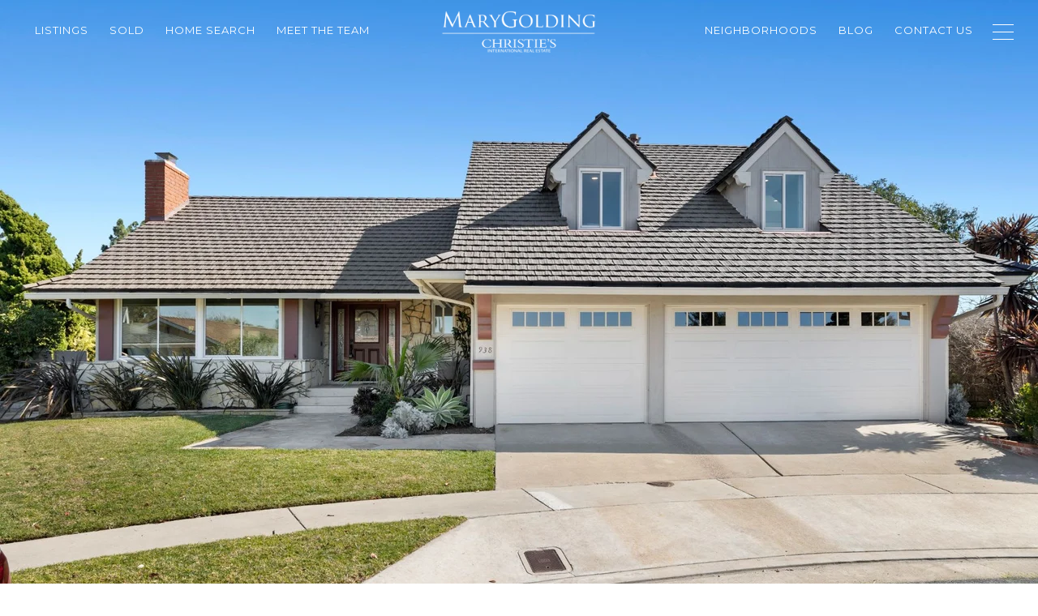

--- FILE ---
content_type: text/html
request_url: https://golding.com/modals.html
body_size: 6020
content:
    <style>
        #modal-4a8445fa-6e73-4632-9de4-ca43112eebba div.lp-h4.lp-pre-line{font-family:var(--global-secondary-font-family)!important;font-size:14px!important;}#modal-4a8445fa-6e73-4632-9de4-ca43112eebba .close{display:none;}#modal-4a8445fa-6e73-4632-9de4-ca43112eebba .modal-content{height:100%;padding:80px 70px;}@media (max-width: 768px){#modal-4a8445fa-6e73-4632-9de4-ca43112eebba .modal-content{padding:24px;}}#modal-4a8445fa-6e73-4632-9de4-ca43112eebba .modal-content .popup-modal__close{display:block;}#modal-4a8445fa-6e73-4632-9de4-ca43112eebba .popup-modal{width:100%;width:-webkit-fit-content;width:-moz-fit-content;width:fit-content;max-width:100%;margin-left:auto;margin-right:auto;position:relative;}#modal-4a8445fa-6e73-4632-9de4-ca43112eebba .popup-modal__close{position:absolute;right:5px;top:5px;z-index:10;background-color:transparent;border:none;width:40px;height:40px;cursor:pointer;opacity:0.2;display:none;color:inherit;}#modal-4a8445fa-6e73-4632-9de4-ca43112eebba .popup-modal__close:before,#modal-4a8445fa-6e73-4632-9de4-ca43112eebba .popup-modal__close:after{display:block;content:'';position:absolute;width:20px;height:2px;background-color:currentColor;left:50%;top:50%;}#modal-4a8445fa-6e73-4632-9de4-ca43112eebba .popup-modal__close:before{-webkit-transform:translate(-50%, -50%) rotate(45deg);-moz-transform:translate(-50%, -50%) rotate(45deg);-ms-transform:translate(-50%, -50%) rotate(45deg);transform:translate(-50%, -50%) rotate(45deg);}#modal-4a8445fa-6e73-4632-9de4-ca43112eebba .popup-modal__close:after{-webkit-transform:translate(-50%, -50%) rotate(-45deg);-moz-transform:translate(-50%, -50%) rotate(-45deg);-ms-transform:translate(-50%, -50%) rotate(-45deg);transform:translate(-50%, -50%) rotate(-45deg);}#modal-4a8445fa-6e73-4632-9de4-ca43112eebba .popup-modal__form{width:100%;margin-bottom:0;max-height:100%;overflow-y:auto;}#modal-4a8445fa-6e73-4632-9de4-ca43112eebba .popup-modal__form-group{margin-bottom:0;max-width:420px;margin-left:auto;margin-right:auto;}#modal-4a8445fa-6e73-4632-9de4-ca43112eebba .popup-modal__form-field{margin-bottom:16px;}#modal-4a8445fa-6e73-4632-9de4-ca43112eebba .popup-modal__form-field:last-of-type{margin-bottom:24px;}#modal-4a8445fa-6e73-4632-9de4-ca43112eebba .popup-modal__input{width:100%;background-color:#fff;}#modal-4a8445fa-6e73-4632-9de4-ca43112eebba .popup-modal__wrap{position:relative;text-align:center;width:860px;max-width:100%;padding:80px;margin:0 auto;display:-webkit-box;display:-webkit-flex;display:-ms-flexbox;display:flex;-webkit-flex-direction:column;-ms-flex-direction:column;flex-direction:column;-webkit-align-items:center;-webkit-box-align:center;-ms-flex-align:center;align-items:center;-webkit-box-pack:center;-ms-flex-pack:center;-webkit-justify-content:center;justify-content:center;background-color:#fff;height:100%;}@media (max-width: 768px){#modal-4a8445fa-6e73-4632-9de4-ca43112eebba .popup-modal__wrap{padding:24px;}}#modal-4a8445fa-6e73-4632-9de4-ca43112eebba .popup-modal .first-section{width:100%;}#modal-4a8445fa-6e73-4632-9de4-ca43112eebba .popup-modal .second-section{display:none;width:100%;}#modal-4a8445fa-6e73-4632-9de4-ca43112eebba .popup-modal .thank-you{display:none;width:100%;}#modal-4a8445fa-6e73-4632-9de4-ca43112eebba .popup-modal .success .thank-you{display:block;}#modal-4a8445fa-6e73-4632-9de4-ca43112eebba .popup-modal .success .second-section{display:none!important;}#modal-4a8445fa-6e73-4632-9de4-ca43112eebba .lp-h-pot{height:0;width:0;}#modal-4a8445fa-6e73-4632-9de4-ca43112eebba .lp-text--subtitle{margin-left:auto;margin-right:auto;}#modal-c69dddb3-08f9-47fd-a2f4-aa499c5ace13 div.lp-text--subtitle.lp-pre-line{font-family:var(--global-secondary-font-family);font-size:16px;}#modal-c69dddb3-08f9-47fd-a2f4-aa499c5ace13 div.popup-modal__form-scroll{padding-left:0!important;padding-right:0!important;}#modal-c69dddb3-08f9-47fd-a2f4-aa499c5ace13 .close{display:none;}#modal-c69dddb3-08f9-47fd-a2f4-aa499c5ace13 .modal-content{height:100%;padding:80px 70px;}@media (max-width: 768px){#modal-c69dddb3-08f9-47fd-a2f4-aa499c5ace13 .modal-content{padding:24px;}}#modal-c69dddb3-08f9-47fd-a2f4-aa499c5ace13 .modal-content .popup-modal__close{display:block;}#modal-c69dddb3-08f9-47fd-a2f4-aa499c5ace13 .popup-modal{width:-webkit-fit-content;width:-moz-fit-content;width:fit-content;max-width:100%;margin-left:auto;margin-right:auto;position:relative;}#modal-c69dddb3-08f9-47fd-a2f4-aa499c5ace13 .popup-modal.with-image{height:100%;}#modal-c69dddb3-08f9-47fd-a2f4-aa499c5ace13 .popup-modal .lp-btn{-webkit-flex-shrink:0;-ms-flex-negative:0;flex-shrink:0;}#modal-c69dddb3-08f9-47fd-a2f4-aa499c5ace13 .popup-modal .lp-text--subtitle{max-width:100%;}#modal-c69dddb3-08f9-47fd-a2f4-aa499c5ace13 .popup-modal__close{position:absolute;right:5px;top:5px;z-index:10;background-color:transparent;border:none;width:40px;height:40px;cursor:pointer;opacity:0.2;display:none;color:inherit;}#modal-c69dddb3-08f9-47fd-a2f4-aa499c5ace13 .popup-modal__close:before,#modal-c69dddb3-08f9-47fd-a2f4-aa499c5ace13 .popup-modal__close:after{display:block;content:'';position:absolute;width:20px;height:2px;background-color:currentColor;left:50%;top:50%;}#modal-c69dddb3-08f9-47fd-a2f4-aa499c5ace13 .popup-modal__close:before{-webkit-transform:translate(-50%, -50%) rotate(45deg);-moz-transform:translate(-50%, -50%) rotate(45deg);-ms-transform:translate(-50%, -50%) rotate(45deg);transform:translate(-50%, -50%) rotate(45deg);}#modal-c69dddb3-08f9-47fd-a2f4-aa499c5ace13 .popup-modal__close:after{-webkit-transform:translate(-50%, -50%) rotate(-45deg);-moz-transform:translate(-50%, -50%) rotate(-45deg);-ms-transform:translate(-50%, -50%) rotate(-45deg);transform:translate(-50%, -50%) rotate(-45deg);}#modal-c69dddb3-08f9-47fd-a2f4-aa499c5ace13 .popup-modal__container{margin-left:auto;margin-right:auto;position:relative;height:100%;}#modal-c69dddb3-08f9-47fd-a2f4-aa499c5ace13 .popup-modal__container--with-image{min-height:463px;}@media (max-width: 768px){#modal-c69dddb3-08f9-47fd-a2f4-aa499c5ace13 .popup-modal__container--with-image{-webkit-flex-direction:column;-ms-flex-direction:column;flex-direction:column;overflow-y:auto;}}#modal-c69dddb3-08f9-47fd-a2f4-aa499c5ace13 .popup-modal__container--with-image .popup-modal__scroll{-webkit-flex-direction:row;-ms-flex-direction:row;flex-direction:row;display:-webkit-box;display:-webkit-flex;display:-ms-flexbox;display:flex;height:100%;min-height:463px;}@media (max-width: 768px){#modal-c69dddb3-08f9-47fd-a2f4-aa499c5ace13 .popup-modal__container--with-image .popup-modal__scroll{-webkit-flex-direction:column;-ms-flex-direction:column;flex-direction:column;min-height:100%;height:auto;}}#modal-c69dddb3-08f9-47fd-a2f4-aa499c5ace13 .popup-modal__container--with-image .popup-modal__image{width:50%;object-fit:cover;display:block;-webkit-flex-shrink:0;-ms-flex-negative:0;flex-shrink:0;}@media (max-width: 768px){#modal-c69dddb3-08f9-47fd-a2f4-aa499c5ace13 .popup-modal__container--with-image .popup-modal__image{width:100%;height:322px;}}#modal-c69dddb3-08f9-47fd-a2f4-aa499c5ace13 .popup-modal__container--with-image .popup-modal__form-field{margin-left:0;width:100%;max-width:100%;}@media (max-width: 768px){#modal-c69dddb3-08f9-47fd-a2f4-aa499c5ace13 .popup-modal__container--with-image .popup-modal__form-field{max-width:415px;}}#modal-c69dddb3-08f9-47fd-a2f4-aa499c5ace13 .popup-modal__container--with-image .popup-modal__title-group{text-align:left;}#modal-c69dddb3-08f9-47fd-a2f4-aa499c5ace13 .popup-modal__container--with-image .popup-modal__form{width:100%;}#modal-c69dddb3-08f9-47fd-a2f4-aa499c5ace13 .popup-modal__container--with-image .popup-modal__form.success{width:100%;}#modal-c69dddb3-08f9-47fd-a2f4-aa499c5ace13 .popup-modal__container--with-image .popup-modal__form-group{width:50%;padding-left:130px;padding-right:130px;}@media (max-width: 1200px){#modal-c69dddb3-08f9-47fd-a2f4-aa499c5ace13 .popup-modal__container--with-image .popup-modal__form-group{width:100%;padding:30px 50px;}}@media (max-width: 768px){#modal-c69dddb3-08f9-47fd-a2f4-aa499c5ace13 .popup-modal__container--with-image .popup-modal__form-group{width:100%;padding:20px;}}#modal-c69dddb3-08f9-47fd-a2f4-aa499c5ace13 .popup-modal__container--with-image .popup-modal__form-scroll{display:-webkit-box;display:-webkit-flex;display:-ms-flexbox;display:flex;-webkit-box-pack:start;-ms-flex-pack:start;-webkit-justify-content:flex-start;justify-content:flex-start;-webkit-align-items:flex-start;-webkit-box-align:flex-start;-ms-flex-align:flex-start;align-items:flex-start;-webkit-flex-direction:column;-ms-flex-direction:column;flex-direction:column;margin-top:auto;margin-bottom:auto;}@media (max-width: 768px){#modal-c69dddb3-08f9-47fd-a2f4-aa499c5ace13 .popup-modal__container--with-image .popup-modal__form-scroll{width:100%;padding:20px;min-height:auto;overflow-y:unset;}}#modal-c69dddb3-08f9-47fd-a2f4-aa499c5ace13 .popup-modal__title-group{margin-left:0;margin-right:0;}#modal-c69dddb3-08f9-47fd-a2f4-aa499c5ace13 .popup-modal__scroll{max-height:100%;overflow-y:auto;}#modal-c69dddb3-08f9-47fd-a2f4-aa499c5ace13 .popup-modal__form{text-align:center;max-width:100%;width:860px;display:-webkit-box;display:-webkit-flex;display:-ms-flexbox;display:flex;-webkit-flex-direction:column;-ms-flex-direction:column;flex-direction:column;-webkit-box-pack:center;-ms-flex-pack:center;-webkit-justify-content:center;justify-content:center;position:relative;margin-bottom:0;height:100%;margin-left:auto;margin-right:auto;}#modal-c69dddb3-08f9-47fd-a2f4-aa499c5ace13 .popup-modal__form-group{padding:80px;width:100%;overflow-y:auto;display:-webkit-box;display:-webkit-flex;display:-ms-flexbox;display:flex;}@media (max-width: 768px){#modal-c69dddb3-08f9-47fd-a2f4-aa499c5ace13 .popup-modal__form-group{padding:30px;overflow-y:unset;}}#modal-c69dddb3-08f9-47fd-a2f4-aa499c5ace13 .popup-modal__form-scroll{width:100%;}#modal-c69dddb3-08f9-47fd-a2f4-aa499c5ace13 .popup-modal__form-field{max-width:415px;margin-left:auto;margin-right:auto;}#modal-c69dddb3-08f9-47fd-a2f4-aa499c5ace13 .popup-modal__input{width:100%;margin-bottom:0;}#modal-c69dddb3-08f9-47fd-a2f4-aa499c5ace13 .popup-modal .thank-you{display:none;padding:80px;width:100vw;max-width:100%;-webkit-flex-direction:column;-ms-flex-direction:column;flex-direction:column;-webkit-box-pack:center;-ms-flex-pack:center;-webkit-justify-content:center;justify-content:center;-webkit-align-items:center;-webkit-box-align:center;-ms-flex-align:center;align-items:center;}@media (max-width: 768px){#modal-c69dddb3-08f9-47fd-a2f4-aa499c5ace13 .popup-modal .thank-you{padding:30px;}}#modal-c69dddb3-08f9-47fd-a2f4-aa499c5ace13 .popup-modal .success .thank-you{display:-webkit-box;display:-webkit-flex;display:-ms-flexbox;display:flex;}#modal-c69dddb3-08f9-47fd-a2f4-aa499c5ace13 .popup-modal .success .popup-modal__form-scroll{display:none;}#modal-c69dddb3-08f9-47fd-a2f4-aa499c5ace13 .popup-modal .success .popup-modal__image{display:none;}#modal-c69dddb3-08f9-47fd-a2f4-aa499c5ace13 .popup-modal .success .popup-modal__form-group{display:none;}#modal-c69dddb3-08f9-47fd-a2f4-aa499c5ace13 .popup-modal .popup-modal__container--with-image .success .popup-modal__scroll{display:none;}#modal-c69dddb3-08f9-47fd-a2f4-aa499c5ace13 .lp-h-pot{width:1px;}
    </style>
    <script type="text/javascript">
        window.luxuryPresence._modalIncludes = {"modals":[{"modalId":"4a8445fa-6e73-4632-9de4-ca43112eebba","websiteId":"e76d6ace-4921-464b-99d5-4098d6ac6b4c","templateId":null,"elementId":"4bc7f679-3847-497c-8461-a573e44c7729","name":"CTA Sign Up Modal","displayOrder":1,"formValues":{"title":"Are you interested in buying a home?","subheader":"<p>Receive exclusive listings in your inbox.</p>","form-title":"","backgroundType":{"bgType":"SOLID","bgColor":"#ffffff","bgImage":"https://media-production.lp-cdn.com/media/12b770ed-fced-4249-a3e1-25831a6ce3cb","bgVideo":"https://luxuryp.s3.amazonaws.com/video/4ktguf3j1dfhigo4eboe9uaor.mp4","opacity":0,"fontColor":"rgba(77, 77, 77, 1)","overlayColor":"rgba(0, 0, 0, 0)","bgVideoPoster":null},"TCRBusinessName":"","secondaryButton":{"id":"388","path":"/properties/sale","show":true,"type":"LINK","email":"","phone":"","style":"button-style-1","content":"View all properties"},"success-message":"Thank you!","firstButtonStyle":"button-style-1","submitButtonStyle":"button-style-1","success-description":"","RedirectAfterFormSubmissionURL":""},"customHtmlMarkdown":null,"customCss":"div.lp-h4.lp-pre-line {\n    font-family: var(--global-secondary-font-family)!important;\n    font-size: 14px!important;\n}","sourceResource":null,"sourceVariables":{},"pageSpecific":true,"trigger":"TIMER","backgroundColor":"rgba(251, 249, 247, 0.9)","colorSettings":{},"timerDelay":5000,"lastUpdatingUserId":"9e35f3aa-8221-42c5-a2b2-19d102cb6801","lastUpdateHash":"bd6ed3d4-ffd6-58d1-9d1c-5a4cdc652e4d","createdAt":"2025-02-26T19:36:35.065Z","updatedAt":"2025-03-16T10:02:19.539Z","mediaMap":{},"created_at":"2025-02-26T19:36:35.065Z","updated_at":"2025-03-16T10:02:19.539Z","deleted_at":null,"pages":[{"modalId":"4a8445fa-6e73-4632-9de4-ca43112eebba","pageId":"6c43fb49-7039-4f24-b148-2cd0953f3869","createdAt":"2025-02-26T19:37:49.292Z"}]},{"modalId":"c69dddb3-08f9-47fd-a2f4-aa499c5ace13","websiteId":"e76d6ace-4921-464b-99d5-4098d6ac6b4c","templateId":null,"elementId":"9764c7e9-5f8d-4612-b0cd-613fa57f86bf","name":"Email Sign Up Modal with Image","displayOrder":0,"formValues":{"image":{"id":"af3bb017-e8bf-425d-b43c-182dc5b7ce87","alt":null,"bytes":1823604,"width":1024,"format":"png","height":1024,"pngUrl":"","shared":true,"curated":false,"duration":null,"largeUrl":"https://media-production.lp-cdn.com/cdn-cgi/image/format=auto,quality=85/https://media-production.lp-cdn.com/media/c361a74a-5c04-4e4d-8ab2-6b431a3610fe","smallUrl":"https://media-production.lp-cdn.com/cdn-cgi/image/format=auto,quality=85,fit=scale-down,width=960/https://media-production.lp-cdn.com/media/c361a74a-5c04-4e4d-8ab2-6b431a3610fe","authorUrl":null,"createdAt":"2025-02-26T19:33:05.801Z","mediumUrl":"https://media-production.lp-cdn.com/cdn-cgi/image/format=auto,quality=85/https://media-production.lp-cdn.com/media/c361a74a-5c04-4e4d-8ab2-6b431a3610fe","sourceUrl":null,"updatedAt":"2025-02-26T19:33:05.801Z","xLargeUrl":"https://media-production.lp-cdn.com/cdn-cgi/image/format=auto,quality=85/https://media-production.lp-cdn.com/media/c361a74a-5c04-4e4d-8ab2-6b431a3610fe","__typename":"Media","altTagText":null,"authorName":null,"sourceName":"r2","xxLargeUrl":"https://media-production.lp-cdn.com/cdn-cgi/image/format=auto,quality=85/https://media-production.lp-cdn.com/media/c361a74a-5c04-4e4d-8ab2-6b431a3610fe","description":null,"displayName":"popup","originalUrl":"https://media-production.lp-cdn.com/cdn-cgi/image/format=auto,quality=85/https://media-production.lp-cdn.com/media/c361a74a-5c04-4e4d-8ab2-6b431a3610fe","resourceType":"image","thumbnailUrl":"https://media-production.lp-cdn.com/cdn-cgi/image/format=auto,quality=85,fit=scale-down,width=320/https://media-production.lp-cdn.com/media/c361a74a-5c04-4e4d-8ab2-6b431a3610fe","originalFileName":"Popup","cloudinaryPublicId":"c361a74a-5c04-4e4d-8ab2-6b431a3610fe"},"title":"Tailored Listings for You","subheader":"<p>Say goodbye to endless searching. Get listings tailored to your dream home criteria sent directly to your inbox!</p>","buttonText":"Submit","buttonStyle":"button-style-1","backgroundType":{"bgType":"SOLID","bgColor":"#ffffff","bgImage":"https://media-production.lp-cdn.com/media/705ea5f8-9845-4c08-a8ad-31949ffdfdac","bgVideo":"https://luxuryp.s3.amazonaws.com/video/4ktguf3j1dfhigo4eboe9uaor.mp4","opacity":0,"fontColor":"rgba(77, 77, 77, 1)","overlayColor":"rgba(0, 0, 0, 0)","bgVideoPoster":null},"TCRBusinessName":"","secondaryButton":{"id":"309","path":"/home-search/listings","show":true,"type":"LINK","email":"","phone":"","style":"button-style-1","content":"View all properties"},"success-message":"Thank You!","success-description":"Stay tuned for tailored listings.","RedirectAfterFormSubmissionURL":""},"customHtmlMarkdown":null,"customCss":"div.lp-text--subtitle.lp-pre-line {\r\n    font-family: var(--global-secondary-font-family);\r\n    font-size: 16px;\r\n}\r\n\r\ndiv.popup-modal__form-scroll {\r\n    padding-left: 0!important;\r\n    padding-right: 0!important;\r\n}","sourceResource":null,"sourceVariables":{},"pageSpecific":false,"trigger":"EXIT","backgroundColor":"rgba(251, 249, 247, 0.9)","colorSettings":{},"timerDelay":0,"lastUpdatingUserId":"8611a923-9a33-4eae-aecf-d1fb510d8fa1","lastUpdateHash":"c42f9e37-2f93-518e-95cd-a03f8feba03c","createdAt":"2025-02-26T19:31:52.154Z","updatedAt":"2025-02-26T19:36:23.012Z","mediaMap":{},"created_at":"2025-02-26T19:31:52.154Z","updated_at":"2025-02-26T19:36:23.012Z","deleted_at":null,"pages":[]}]};

        const {loadJs, loadCss, jsLibsMap} = window.luxuryPresence.libs;

        const enabledLibsMap = {
            enableParollerJs: 'paroller',
            enableIonRangeSlider: 'ionRangeSlider',
            enableSplide: 'splide',
            enableWowJs: 'wow',
            enableJquery: 'jquery',
            enableSlickJs: 'slick',
        };
        const requiredLibs = [];
                requiredLibs.push(enabledLibsMap['enableWowJs']);
                requiredLibs.push(enabledLibsMap['enableSlickJs']);
                requiredLibs.push(enabledLibsMap['enableParollerJs']);
                requiredLibs.push(enabledLibsMap['enableIonRangeSlider']);
                requiredLibs.push(enabledLibsMap['enableJquery']);
                requiredLibs.push(enabledLibsMap['enableSplide']);

        const loadScriptAsync = (url) => {
            return new Promise((resolve, reject) => {
                loadJs(url, resolve);
            });
        };

        const loadDependencies = async (libs) => {
            for (const lib of libs) {
                const libConfig = jsLibsMap[lib];
                if (libConfig && !libConfig.isLoaded) {

                    if (libConfig.requires) {
                        await loadDependencies(libConfig.requires);
                    }

                    await loadScriptAsync(libConfig.jsSrc);
                    if (libConfig.cssSrc) {
                        loadCss(libConfig.cssSrc);
                    }

                    libConfig.isLoaded = true;
                }
            }
        };


        const initializeModalScripts = () => {
                try {
(function init(sectionDomId) {
  const section = $(`#${sectionDomId}`);
  const nextButton = section.find('.js-next-btn');
  const formGroup = section.find('.js-form-group');
  const firstSection = section.find('.js-first-section');
  const submitButton = section.find('.js-submit-btn');
  nextButton.click(event => {
    firstSection.css({
      "display": "none"
    });
    formGroup.css({
      "display": "block"
    });
  });
  section.find('.popup-modal').on('click', function (e) {
    e.stopPropagation();
    return;
  });
  section.on('click', function () {
    window.lpUI.hideModal(sectionDomId);
  });
  $('#' + sectionDomId).on('lpui-show', function () {
    window.lpUI.requestScrollLock(sectionDomId);
  });
  function setHttp(link) {
    if (link.search(/^http[s]?\:\/\/|\//) == -1) {
      link = 'http://' + link;
    }
    return link;
  }
  $("#" + sectionDomId + " form").on("reset", function () {
    const redirectLink = $('#' + sectionDomId + ' .redirect-link');
    if (redirectLink.length) {
      const rawHref = redirectLink.attr('href');
      redirectLink.attr('href', setHttp(rawHref));
      redirectLink[0].click();
    }
  });
})('modal-4a8445fa-6e73-4632-9de4-ca43112eebba', 'undefined');
} catch(e) {
console.log(e);
}
                try {
(function init(sectionDomId) {
  var section = $('#' + sectionDomId);
  section.find('.popup-modal').on('click', function (e) {
    e.stopPropagation();
    return;
  });
  section.on('click', function () {
    window.lpUI.hideModal(sectionDomId);
  });
  $('#' + sectionDomId).on('lpui-show', function () {
    window.lpUI.requestScrollLock(sectionDomId);
  });
  const form = $("#" + sectionDomId).find("form");
  const redirectLink = $('#' + sectionDomId + ' .redirect-link');
  form.on("reset", function () {
    redirectPage(redirectLink);
  });
  function redirectPage(link) {
    if (link.length) {
      const rawHref = link.attr('href');
      link.attr('href', setHttp(rawHref));
      link[0].click();
    }
  }
  function setHttp(link) {
    if (link.search(/^http[s]?\:\/\/|\//) == -1) {
      link = 'http://' + link;
    }
    return link;
  }
})('modal-c69dddb3-08f9-47fd-a2f4-aa499c5ace13', 'undefined');
} catch(e) {
console.log(e);
}
        };

        // Dynamically load all required libraries and execute modal scripts
        (async () => {
            try {
                await loadDependencies(requiredLibs);
                initializeModalScripts();
            } catch (error) {
                console.error("Error loading libraries: ", error);
            }
        })();
    </script>
        <div id="modal-4a8445fa-6e73-4632-9de4-ca43112eebba" class="modal "
            data-el-id="4bc7f679-3847-497c-8461-a573e44c7729"
            style="background-color: rgba(251, 249, 247, 0.9);"
            >
            <div class="modal-content">
                
        <div class="popup-modal redesign">
          <button class="popup-modal__close close"></button>
            <div class="solid-subsection popup-modal__wrap" style="color: rgba(77, 77, 77, 1); background-color: #ffffff;">
                  
                  <form class="popup-modal__form" data-type="contact-form">
                    
                    <div class="first-section js-first-section">
                
                      <div class="lp-title-group">
                        <h2 class="lp-h2">Are you interested in buying a home?</h2>
                        <div class="lp-h4 lp-text--subtitle lp-pre-line"><p>Receive exclusive listings in your inbox.</p></div>
                      </div>
                  
                      <button type="button" class="lp-btn lp-btn--dark lp-btn--outline lp-btn--mob-full-width js-next-btn button-style-1">Next</button>
                    </div>
                    
                    <div class="second-section js-form-group">
                      
                      <div action="" class="popup-modal__form-group" >
                        <div class="popup-modal__form-field">
                          <input class="lp-input lp-input--dark popup-modal__input" type="text" placeholder="Full Name" id="mp-name" name="name" required>
                        </div>
                      
                        <input id="mp-middleName" name="middleName" value="" autocomplete="off" tabindex="-1" class="lp-h-pot">
                    
                        <div class="popup-modal__form-field">
                          <input  class="lp-input lp-input--dark popup-modal__input"  
                            id="mp-email" name="email" type="email" placeholder="Email" 
                            required pattern="[a-zA-Z0-9.!#$%&amp;’*+/=?^_`{|}~-]+@[a-zA-Z0-9-]+(?:\.[a-zA-Z0-9-]+)+">
                            
                        </div>
                      
                        <div class="popup-modal__form-field">
                          <input  class="lp-input lp-input--dark popup-modal__input"  type="tel" 
                            placeholder="Phone" id="mp-phone" name="phone" required>
                            
                          <input type="hidden" name="source" value="CONTACT_INQUIRY"> 
                        </div>
                
                        <div class="lp-disclaimer">  <label style='display: none;' for='-termsAccepted'>Opt In/Disclaimer Consent:</label>
                  <label class='lp-tcr-content'>
                    <span class='lp-tcr-checkbox'>
                      <input
                        type='checkbox'
                        id='-termsAccepted'
                        name='termsAccepted'
                        oninvalid="this.setCustomValidity('Please accept the terms and conditions')"
                        oninput="this.setCustomValidity('')"
                        required
                      /></span>
                    <span class='lp-tcr-message'>
                      
                        I agree to be contacted by
                        Golding Realty Inc.
                        via call, email, and text for real estate services. To opt out, you can reply 'stop' at any time or reply 'help' for assistance. 
                        You can also click the unsubscribe link in the emails. Message and data rates may apply. Message frequency may vary.
                        <a href='/terms-and-conditions' target='_blank'>Privacy Policy</a>.
                    </span>
                  </label>
                </div>
                        
                        <button class="lp-btn lp-btn--dark lp-btn--outline lp-btn--mob-full-width js-submit-btn button-style-1" type="submit">Submit</button>
                        
                      </div>
                    </div>
                
                    <div class="thank-you">
                      
                      <div class="lp-title-group">
                        <h2 class="lp-h2">Thank you!</h2>
                        
                      </div>
                      
                
                              <a
                                  href="/properties/sale"
                                  
                                  class="lp-btn lp-btn--dark lp-btn--outline lp-btn--mob-full-width  button-style-1"
                                  
                                  
                                  
                                  
                                  
                                  >
                                          View all properties
                                  </a>
                    </div>
                    
                  </form>
                  
                
            </div>
        </div>
            </div>
            <button class="close lp-close" type="button" aria-label="close modal">
                <span class="lp-close-icon" aria-hidden="true"></span>
            </button>
        </div>        <div id="modal-c69dddb3-08f9-47fd-a2f4-aa499c5ace13" class="modal "
            data-el-id="9764c7e9-5f8d-4612-b0cd-613fa57f86bf"
            style="background-color: rgba(251, 249, 247, 0.9);"
            >
            <div class="modal-content">
                <div class="popup-modal with-image redesign">
        
          <div class="popup-modal__container popup-modal__container--with-image">
        
        
            <form class="popup-modal__form " data-type="contact-form" style="background: #ffffff; color: rgba(77, 77, 77, 1)">
              <button type="button" class="popup-modal__close close"></button>
              <div class="popup-modal__scroll">
                <img src="https://media-production.lp-cdn.com/cdn-cgi/image/format=auto,quality=85/https://media-production.lp-cdn.com/media/c361a74a-5c04-4e4d-8ab2-6b431a3610fe" srcset="https://media-production.lp-cdn.com/cdn-cgi/image/format=auto,quality=85,fit=scale-down,width=320/https://media-production.lp-cdn.com/media/c361a74a-5c04-4e4d-8ab2-6b431a3610fe 320w, https://media-production.lp-cdn.com/cdn-cgi/image/format=auto,quality=85,fit=scale-down,width=960/https://media-production.lp-cdn.com/media/c361a74a-5c04-4e4d-8ab2-6b431a3610fe 960w, https://media-production.lp-cdn.com/cdn-cgi/image/format=auto,quality=85/https://media-production.lp-cdn.com/media/c361a74a-5c04-4e4d-8ab2-6b431a3610fe 1024w" alt="image" sizes="(max-width: 768px) 100vw, 50vw" class="popup-modal__image portrait">
                <div class="popup-modal__form-group">
                  
                    <div class="popup-modal__form-scroll">
        
                    <div class="lp-title-group popup-modal__title-group">
                      <h2 class="lp-h2">Tailored Listings for You</h2>
                      <div class="lp-h4 lp-text--subtitle lp-pre-line"><p>Say goodbye to endless searching. Get listings tailored to your dream home criteria sent directly to your inbox!</p></div>
                    </div>
        
                    <div class="popup-modal__form-field">
                      <input id="mp-email" name="email" type="email" class="lp-input popup-modal__input" placeholder="Email" required pattern="[a-zA-Z0-9.!#$%&amp;’*+/=?^_`{|}~-]+@[a-zA-Z0-9-]+(?:\.[a-zA-Z0-9-]+)+">
                      <input type="hidden" name="source" value="NEWSLETTER_SIGNUP">
                      <input id="mp-middleName" name="middleName" value="" autocomplete="off" tabindex="-1" class="lp-h-pot">
                    </div>
                    <div class="lp-disclaimer">  <label style='display: none;' for='-termsAccepted'>Opt In/Disclaimer Consent:</label>
          <label class='lp-tcr-content'>
            <span class='lp-tcr-checkbox'>
              <input
                type='checkbox'
                id='-termsAccepted'
                name='termsAccepted'
                oninvalid="this.setCustomValidity('Please accept the terms and conditions')"
                oninput="this.setCustomValidity('')"
                required
              /></span>
            <span class='lp-tcr-message'>
              
                I agree to be contacted by
                Golding Realty Inc.
                via call, email, and text for real estate services. To opt out, you can reply 'stop' at any time or reply 'help' for assistance. 
                You can also click the unsubscribe link in the emails. Message and data rates may apply. Message frequency may vary.
                <a href='/terms-and-conditions' target='_blank'>Privacy Policy</a>.
            </span>
          </label>
        </div>
                    <button class="lp-btn lp-btn--dark lp-btn--outline lp-btn--mob-full-width button-style-1" type="submit">Submit</button>
                  </div>
        
                </div>
              </div>
        
              <div class="thank-you wide">
                <div class="lp-title-group">
                  <h2 class="lp-h2">Thank You!</h2>
                  <p class="lp-pre-line lp-h4">Stay tuned for tailored listings.</p>
                </div>
                        <a
                            href="/home-search/listings"
                            
                            class="lp-btn lp-btn--dark lp-btn--outline lp-btn--mob-full-width button-style-1"
                            
                            
                            
                            
                            
                            >
                                    View all properties
                            </a>
              </div>
            </form>
            
          </div>
        </div>
            </div>
            <button class="close lp-close" type="button" aria-label="close modal">
                <span class="lp-close-icon" aria-hidden="true"></span>
            </button>
        </div><script>(function(){function c(){var b=a.contentDocument||a.contentWindow.document;if(b){var d=b.createElement('script');d.innerHTML="window.__CF$cv$params={r:'9bbddb316a3ecc36',t:'MTc2ODA2NTc0My4wMDAwMDA='};var a=document.createElement('script');a.nonce='';a.src='/cdn-cgi/challenge-platform/scripts/jsd/main.js';document.getElementsByTagName('head')[0].appendChild(a);";b.getElementsByTagName('head')[0].appendChild(d)}}if(document.body){var a=document.createElement('iframe');a.height=1;a.width=1;a.style.position='absolute';a.style.top=0;a.style.left=0;a.style.border='none';a.style.visibility='hidden';document.body.appendChild(a);if('loading'!==document.readyState)c();else if(window.addEventListener)document.addEventListener('DOMContentLoaded',c);else{var e=document.onreadystatechange||function(){};document.onreadystatechange=function(b){e(b);'loading'!==document.readyState&&(document.onreadystatechange=e,c())}}}})();</script>

--- FILE ---
content_type: application/javascript; charset=UTF-8
request_url: https://golding.com/cdn-cgi/challenge-platform/h/g/scripts/jsd/fc21b7e0d793/main.js?
body_size: 4608
content:
window._cf_chl_opt={oPNF3:'g'};~function(Y5,V,y,i,P,b,k,L,T){Y5=C,function(R,Z,YI,Y4,g,N){for(YI={R:203,Z:190,g:180,N:152,x:234,h:148,n:226,A:143},Y4=C,g=R();!![];)try{if(N=-parseInt(Y4(YI.R))/1+-parseInt(Y4(YI.Z))/2+parseInt(Y4(YI.g))/3+parseInt(Y4(YI.N))/4+parseInt(Y4(YI.x))/5*(parseInt(Y4(YI.h))/6)+-parseInt(Y4(YI.n))/7+parseInt(Y4(YI.A))/8,Z===N)break;else g.push(g.shift())}catch(x){g.push(g.shift())}}(Y,895412),V=this||self,y=V[Y5(154)],i=function(Ya,YF,Yp,YT,YL,Y6,Z,g,N){return Ya={R:181,Z:149},YF={R:137,Z:229,g:137,N:127,x:137,h:151,n:151,A:137},Yp={R:195},YT={R:175},YL={R:195,Z:151,g:193,N:230,x:132,h:193,n:230,A:193,H:175,o:229,f:175,O:229,X:137,Q:137,G:193,J:230,c:132,j:229,E:175,e:229,s:137,W:127},Y6=Y5,Z=String[Y6(Ya.R)],g={'h':function(x,YD){return YD={R:225,Z:151},x==null?'':g.g(x,6,function(h,Y7){return Y7=C,Y7(YD.R)[Y7(YD.Z)](h)})},'g':function(x,A,H,Y8,o,O,X,Q,G,J,j,E,s,W,Y0,Y1,Y2,Y3){if(Y8=Y6,null==x)return'';for(O={},X={},Q='',G=2,J=3,j=2,E=[],s=0,W=0,Y0=0;Y0<x[Y8(YL.R)];Y0+=1)if(Y1=x[Y8(YL.Z)](Y0),Object[Y8(YL.g)][Y8(YL.N)][Y8(YL.x)](O,Y1)||(O[Y1]=J++,X[Y1]=!0),Y2=Q+Y1,Object[Y8(YL.h)][Y8(YL.n)][Y8(YL.x)](O,Y2))Q=Y2;else{if(Object[Y8(YL.A)][Y8(YL.n)][Y8(YL.x)](X,Q)){if(256>Q[Y8(YL.H)](0)){for(o=0;o<j;s<<=1,W==A-1?(W=0,E[Y8(YL.o)](H(s)),s=0):W++,o++);for(Y3=Q[Y8(YL.f)](0),o=0;8>o;s=s<<1|1&Y3,A-1==W?(W=0,E[Y8(YL.O)](H(s)),s=0):W++,Y3>>=1,o++);}else{for(Y3=1,o=0;o<j;s=Y3|s<<1,A-1==W?(W=0,E[Y8(YL.o)](H(s)),s=0):W++,Y3=0,o++);for(Y3=Q[Y8(YL.f)](0),o=0;16>o;s=1&Y3|s<<1,W==A-1?(W=0,E[Y8(YL.o)](H(s)),s=0):W++,Y3>>=1,o++);}G--,G==0&&(G=Math[Y8(YL.X)](2,j),j++),delete X[Q]}else for(Y3=O[Q],o=0;o<j;s=1.85&Y3|s<<1,W==A-1?(W=0,E[Y8(YL.O)](H(s)),s=0):W++,Y3>>=1,o++);Q=(G--,G==0&&(G=Math[Y8(YL.Q)](2,j),j++),O[Y2]=J++,String(Y1))}if(Q!==''){if(Object[Y8(YL.G)][Y8(YL.J)][Y8(YL.c)](X,Q)){if(256>Q[Y8(YL.H)](0)){for(o=0;o<j;s<<=1,A-1==W?(W=0,E[Y8(YL.o)](H(s)),s=0):W++,o++);for(Y3=Q[Y8(YL.H)](0),o=0;8>o;s=s<<1.03|1.17&Y3,A-1==W?(W=0,E[Y8(YL.O)](H(s)),s=0):W++,Y3>>=1,o++);}else{for(Y3=1,o=0;o<j;s=Y3|s<<1.61,W==A-1?(W=0,E[Y8(YL.j)](H(s)),s=0):W++,Y3=0,o++);for(Y3=Q[Y8(YL.E)](0),o=0;16>o;s=Y3&1.03|s<<1.02,A-1==W?(W=0,E[Y8(YL.e)](H(s)),s=0):W++,Y3>>=1,o++);}G--,0==G&&(G=Math[Y8(YL.s)](2,j),j++),delete X[Q]}else for(Y3=O[Q],o=0;o<j;s=1.61&Y3|s<<1,W==A-1?(W=0,E[Y8(YL.e)](H(s)),s=0):W++,Y3>>=1,o++);G--,G==0&&j++}for(Y3=2,o=0;o<j;s=1&Y3|s<<1.61,A-1==W?(W=0,E[Y8(YL.o)](H(s)),s=0):W++,Y3>>=1,o++);for(;;)if(s<<=1,A-1==W){E[Y8(YL.o)](H(s));break}else W++;return E[Y8(YL.W)]('')},'j':function(x,Y9){return Y9=Y6,null==x?'':''==x?null:g.i(x[Y9(Yp.R)],32768,function(h,YY){return YY=Y9,x[YY(YT.R)](h)})},'i':function(x,A,H,YC,o,O,X,Q,G,J,j,E,s,W,Y0,Y1,Y3,Y2){for(YC=Y6,o=[],O=4,X=4,Q=3,G=[],E=H(0),s=A,W=1,J=0;3>J;o[J]=J,J+=1);for(Y0=0,Y1=Math[YC(YF.R)](2,2),j=1;Y1!=j;Y2=s&E,s>>=1,s==0&&(s=A,E=H(W++)),Y0|=(0<Y2?1:0)*j,j<<=1);switch(Y0){case 0:for(Y0=0,Y1=Math[YC(YF.R)](2,8),j=1;Y1!=j;Y2=s&E,s>>=1,0==s&&(s=A,E=H(W++)),Y0|=(0<Y2?1:0)*j,j<<=1);Y3=Z(Y0);break;case 1:for(Y0=0,Y1=Math[YC(YF.R)](2,16),j=1;j!=Y1;Y2=s&E,s>>=1,0==s&&(s=A,E=H(W++)),Y0|=j*(0<Y2?1:0),j<<=1);Y3=Z(Y0);break;case 2:return''}for(J=o[3]=Y3,G[YC(YF.Z)](Y3);;){if(W>x)return'';for(Y0=0,Y1=Math[YC(YF.g)](2,Q),j=1;j!=Y1;Y2=E&s,s>>=1,0==s&&(s=A,E=H(W++)),Y0|=(0<Y2?1:0)*j,j<<=1);switch(Y3=Y0){case 0:for(Y0=0,Y1=Math[YC(YF.R)](2,8),j=1;j!=Y1;Y2=E&s,s>>=1,0==s&&(s=A,E=H(W++)),Y0|=j*(0<Y2?1:0),j<<=1);o[X++]=Z(Y0),Y3=X-1,O--;break;case 1:for(Y0=0,Y1=Math[YC(YF.g)](2,16),j=1;Y1!=j;Y2=E&s,s>>=1,0==s&&(s=A,E=H(W++)),Y0|=(0<Y2?1:0)*j,j<<=1);o[X++]=Z(Y0),Y3=X-1,O--;break;case 2:return G[YC(YF.N)]('')}if(O==0&&(O=Math[YC(YF.x)](2,Q),Q++),o[Y3])Y3=o[Y3];else if(Y3===X)Y3=J+J[YC(YF.h)](0);else return null;G[YC(YF.Z)](Y3),o[X++]=J+Y3[YC(YF.n)](0),O--,J=Y3,O==0&&(O=Math[YC(YF.A)](2,Q),Q++)}}},N={},N[Y6(Ya.Z)]=g.h,N}(),P=l(),b={},b[Y5(147)]='o',b[Y5(155)]='s',b[Y5(198)]='u',b[Y5(166)]='z',b[Y5(178)]='n',b[Y5(174)]='I',b[Y5(239)]='b',k=b,V[Y5(128)]=function(R,Z,g,N,YE,Yj,Yc,Yl,h,A,H,o,O,X){if(YE={R:183,Z:184,g:140,N:183,x:235,h:171,n:141,A:194,H:204,o:195,f:133,O:179},Yj={R:167,Z:195,g:135},Yc={R:193,Z:230,g:132,N:229},Yl=Y5,null===Z||void 0===Z)return N;for(h=m(Z),R[Yl(YE.R)][Yl(YE.Z)]&&(h=h[Yl(YE.g)](R[Yl(YE.N)][Yl(YE.Z)](Z))),h=R[Yl(YE.x)][Yl(YE.h)]&&R[Yl(YE.n)]?R[Yl(YE.x)][Yl(YE.h)](new R[(Yl(YE.n))](h)):function(Q,Yt,G){for(Yt=Yl,Q[Yt(Yj.R)](),G=0;G<Q[Yt(Yj.Z)];Q[G+1]===Q[G]?Q[Yt(Yj.g)](G+1,1):G+=1);return Q}(h),A='nAsAaAb'.split('A'),A=A[Yl(YE.A)][Yl(YE.H)](A),H=0;H<h[Yl(YE.o)];o=h[H],O=D(R,Z,o),A(O)?(X=O==='s'&&!R[Yl(YE.f)](Z[o]),Yl(YE.O)===g+o?x(g+o,O):X||x(g+o,Z[o])):x(g+o,O),H++);return N;function x(Q,G,YK){YK=C,Object[YK(Yc.R)][YK(Yc.Z)][YK(Yc.g)](N,G)||(N[G]=[]),N[G][YK(Yc.N)](Q)}},L=Y5(240)[Y5(158)](';'),T=L[Y5(194)][Y5(204)](L),V[Y5(186)]=function(R,Z,Ys,YP,g,N,x,h){for(Ys={R:227,Z:195,g:195,N:163,x:229,h:220},YP=Y5,g=Object[YP(Ys.R)](Z),N=0;N<g[YP(Ys.Z)];N++)if(x=g[N],'f'===x&&(x='N'),R[x]){for(h=0;h<Z[g[N]][YP(Ys.g)];-1===R[x][YP(Ys.N)](Z[g[N]][h])&&(T(Z[g[N]][h])||R[x][YP(Ys.x)]('o.'+Z[g[N]][h])),h++);}else R[x]=Z[g[N]][YP(Ys.h)](function(n){return'o.'+n})},a();function z(R,YB,YR){return YB={R:215},YR=Y5,Math[YR(YB.R)]()<R}function a(C3,C2,C0,YM,R,Z,g,N,x){if(C3={R:210,Z:218,g:233,N:169,x:124,h:124,n:236,A:187},C2={R:233,Z:169,g:187},C0={R:130},YM=Y5,R=V[YM(C3.R)],!R)return;if(!v())return;(Z=![],g=R[YM(C3.Z)]===!![],N=function(Yw,h){if(Yw=YM,!Z){if(Z=!![],!v())return;h=F(),K(h.r,function(n){B(R,n)}),h.e&&M(Yw(C0.R),h.e)}},y[YM(C3.g)]!==YM(C3.N))?N():V[YM(C3.x)]?y[YM(C3.h)](YM(C3.n),N):(x=y[YM(C3.A)]||function(){},y[YM(C3.A)]=function(Yb){Yb=YM,x(),y[Yb(C2.R)]!==Yb(C2.Z)&&(y[Yb(C2.g)]=x,N())})}function m(R,YJ,Yv,Z){for(YJ={R:140,Z:227,g:156},Yv=Y5,Z=[];null!==R;Z=Z[Yv(YJ.R)](Object[Yv(YJ.Z)](R)),R=Object[Yv(YJ.g)](R));return Z}function D(R,Z,g,YG,YU,N,x){YU=(YG={R:147,Z:219,g:214,N:214,x:235,h:217,n:219},Y5);try{N=Z[g]}catch(h){return'i'}if(null==N)return void 0===N?'u':'x';if(YU(YG.R)==typeof N)try{if(YU(YG.Z)==typeof N[YU(YG.g)])return N[YU(YG.N)](function(){}),'p'}catch(n){}return R[YU(YG.x)][YU(YG.h)](N)?'a':N===R[YU(YG.x)]?'C':N===!0?'T':N===!1?'F':(x=typeof N,YU(YG.n)==x?I(R,N)?'N':'f':k[x]||'?')}function C(R,Z,u,g){return R=R-124,u=Y(),g=u[R],g}function I(R,Z,YX,Yz){return YX={R:200,Z:193,g:213,N:132,x:163,h:157},Yz=Y5,Z instanceof R[Yz(YX.R)]&&0<R[Yz(YX.R)][Yz(YX.Z)][Yz(YX.g)][Yz(YX.N)](Z)[Yz(YX.x)](Yz(YX.h))}function K(R,Z,YH,YA,Yn,Yh,Yg,g,N,x){YH={R:210,Z:201,g:168,N:170,x:191,h:199,n:145,A:168,H:164,o:176,f:218,O:131,X:138,Q:177,G:232,J:136,c:189,j:136,E:189,e:241,s:149,W:126},YA={R:221},Yn={R:212,Z:144,g:188},Yh={R:131},Yg=Y5,g=V[Yg(YH.R)],console[Yg(YH.Z)](V[Yg(YH.g)]),N=new V[(Yg(YH.N))](),N[Yg(YH.x)](Yg(YH.h),Yg(YH.n)+V[Yg(YH.A)][Yg(YH.H)]+Yg(YH.o)+g.r),g[Yg(YH.f)]&&(N[Yg(YH.O)]=5e3,N[Yg(YH.X)]=function(YS){YS=Yg,Z(YS(Yh.R))}),N[Yg(YH.Q)]=function(YV){YV=Yg,N[YV(Yn.R)]>=200&&N[YV(Yn.R)]<300?Z(YV(Yn.Z)):Z(YV(Yn.g)+N[YV(Yn.R)])},N[Yg(YH.G)]=function(Yy){Yy=Yg,Z(Yy(YA.R))},x={'t':U(),'lhr':y[Yg(YH.J)]&&y[Yg(YH.J)][Yg(YH.c)]?y[Yg(YH.j)][Yg(YH.E)]:'','api':g[Yg(YH.f)]?!![]:![],'payload':R},N[Yg(YH.e)](i[Yg(YH.s)](JSON[Yg(YH.W)](x)))}function M(N,x,YO,Yq,h,n,A,H,o,f,O,X){if(YO={R:173,Z:196,g:210,N:145,x:168,h:164,n:208,A:224,H:170,o:191,f:199,O:131,X:138,Q:125,G:168,J:125,c:216,j:168,E:207,e:168,s:139,W:168,d:223,Y0:192,Y1:238,Y2:142,Y3:150,YX:205,YQ:241,YG:149},Yq=Y5,!z(0))return![];n=(h={},h[Yq(YO.R)]=N,h[Yq(YO.Z)]=x,h);try{A=V[Yq(YO.g)],H=Yq(YO.N)+V[Yq(YO.x)][Yq(YO.h)]+Yq(YO.n)+A.r+Yq(YO.A),o=new V[(Yq(YO.H))](),o[Yq(YO.o)](Yq(YO.f),H),o[Yq(YO.O)]=2500,o[Yq(YO.X)]=function(){},f={},f[Yq(YO.Q)]=V[Yq(YO.G)][Yq(YO.J)],f[Yq(YO.c)]=V[Yq(YO.j)][Yq(YO.c)],f[Yq(YO.E)]=V[Yq(YO.e)][Yq(YO.E)],f[Yq(YO.s)]=V[Yq(YO.W)][Yq(YO.d)],f[Yq(YO.Y0)]=P,O=f,X={},X[Yq(YO.Y1)]=n,X[Yq(YO.Y2)]=O,X[Yq(YO.Y3)]=Yq(YO.YX),o[Yq(YO.YQ)](i[Yq(YO.YG)](X))}catch(Q){}}function U(YN,YZ,R){return YN={R:210,Z:165},YZ=Y5,R=V[YZ(YN.R)],Math[YZ(YN.Z)](+atob(R.t))}function l(Yo,Yi){return Yo={R:231,Z:231},Yi=Y5,crypto&&crypto[Yi(Yo.R)]?crypto[Yi(Yo.Z)]():''}function B(g,N,C4,Yk,x,h){if(C4={R:218,Z:144,g:150,N:160,x:206,h:197,n:144,A:228,H:209,o:197,f:185,O:162},Yk=Y5,!g[Yk(C4.R)])return;N===Yk(C4.Z)?(x={},x[Yk(C4.g)]=Yk(C4.N),x[Yk(C4.x)]=g.r,x[Yk(C4.h)]=Yk(C4.n),V[Yk(C4.A)][Yk(C4.H)](x,'*')):(h={},h[Yk(C4.g)]=Yk(C4.N),h[Yk(C4.x)]=g.r,h[Yk(C4.o)]=Yk(C4.f),h[Yk(C4.O)]=N,V[Yk(C4.A)][Yk(C4.H)](h,'*'))}function Y(C5){return C5='floor,symbol,sort,_cf_chl_opt,loading,XMLHttpRequest,from,appendChild,jCNy9,bigint,charCodeAt,/jsd/oneshot/fc21b7e0d793/0.6663170454519558:1768065154:NAjrVt9CMCB9MH4yODfB6fO7Z6ffR2QFVkz3Zx2NF8k/,onload,number,d.cookie,1001064dCQXKS,fromCharCode,removeChild,Object,getOwnPropertyNames,error,oxFY5,onreadystatechange,http-code:,href,3313608ewOumY,open,ntYsJ1,prototype,includes,length,GsWUx0,event,undefined,POST,Function,log,tabIndex,295732loZaAA,bind,jsd,sid,HnhLR9,/b/ov1/0.6663170454519558:1768065154:NAjrVt9CMCB9MH4yODfB6fO7Z6ffR2QFVkz3Zx2NF8k/,postMessage,__CF$cv$params,navigator,status,toString,catch,random,syUs3,isArray,api,function,map,xhr-error,now,riYFq1,/invisible/jsd,63o5E9AxlP2yzWZbIT1$GV8uULqNOm0htiKenJ-w4FvMgpB+dk7SQXfYacDjCrHsR,6414226vHouwi,keys,parent,push,hasOwnProperty,randomUUID,onerror,readyState,5LBZiov,Array,DOMContentLoaded,contentDocument,errorInfoObject,boolean,_cf_chl_opt;NaZoI3;Bshk0;IzgW1;qzjKa3;GBApq0;giyU9;KutOj0;QgiX4;Khftj4;Lfpaq4;zBhRN3;JSmY9;Ntxi4;oxFY5;TDAZ2;ldLC0,send,iframe,addEventListener,KljLg4,stringify,join,Ntxi4,clientInformation,error on cf_chl_props,timeout,call,isNaN,style,splice,location,pow,ontimeout,UHTeq3,concat,Set,chctx,10926120axyfnX,success,/cdn-cgi/challenge-platform/h/,createElement,object,7306134RzHcqq,vjdJqintQq,source,charAt,3388496zBxKkk,display: none,document,string,getPrototypeOf,[native code],split,contentWindow,cloudflare-invisible,body,detail,indexOf,oPNF3'.split(','),Y=function(){return C5},Y()}function F(YW,Yr,g,N,x,h,n){Yr=(YW={R:146,Z:242,g:134,N:153,x:202,h:161,n:172,A:159,H:129,o:211,f:237,O:182},Y5);try{return g=y[Yr(YW.R)](Yr(YW.Z)),g[Yr(YW.g)]=Yr(YW.N),g[Yr(YW.x)]='-1',y[Yr(YW.h)][Yr(YW.n)](g),N=g[Yr(YW.A)],x={},x=Ntxi4(N,N,'',x),x=Ntxi4(N,N[Yr(YW.H)]||N[Yr(YW.o)],'n.',x),x=Ntxi4(N,g[Yr(YW.f)],'d.',x),y[Yr(YW.h)][Yr(YW.O)](g),h={},h.r=x,h.e=null,h}catch(A){return n={},n.r={},n.e=A,n}}function v(Yx,Yu,R,Z,g){return Yx={R:165,Z:222},Yu=Y5,R=3600,Z=U(),g=Math[Yu(Yx.R)](Date[Yu(Yx.Z)]()/1e3),g-Z>R?![]:!![]}}()

--- FILE ---
content_type: application/javascript; charset=UTF-8
request_url: https://golding.com/cdn-cgi/challenge-platform/h/g/scripts/jsd/fc21b7e0d793/main.js?
body_size: 4724
content:
window._cf_chl_opt={oPNF3:'g'};~function(z4,A,s,n,S,J,C,X,Y){z4=R,function(j,T,zI,z3,k,l){for(zI={j:377,T:356,k:374,l:388,o:382,Q:432,B:379,e:424,Z:344,m:375},z3=R,k=j();!![];)try{if(l=parseInt(z3(zI.j))/1+-parseInt(z3(zI.T))/2+parseInt(z3(zI.k))/3*(parseInt(z3(zI.l))/4)+parseInt(z3(zI.o))/5+-parseInt(z3(zI.Q))/6*(-parseInt(z3(zI.B))/7)+-parseInt(z3(zI.e))/8*(parseInt(z3(zI.Z))/9)+-parseInt(z3(zI.m))/10,l===T)break;else k.push(k.shift())}catch(o){k.push(k.shift())}}(z,399368),A=this||self,s=A[z4(366)],n=function(zb,za,zr,zY,z5,T,k,l){return zb={j:418,T:420},za={j:410,T:410,k:320,l:410,o:337,Q:372,B:410},zr={j:396},zY={j:396,T:372,k:329,l:422,o:340,Q:340,B:329,e:340,Z:429,m:320,g:429,M:320,G:320,D:410,c:320,V:340,F:429,P:320,x:429,K:320,W:320,v:320,i:410,z0:320,z1:337},z5=z4,T=String[z5(zb.j)],k={'h':function(o,zh){return zh={j:351,T:372},null==o?'':k.g(o,6,function(Q,z6){return z6=R,z6(zh.j)[z6(zh.T)](Q)})},'g':function(o,Q,B,z7,Z,M,G,D,V,F,P,x,K,W,i,z0,z1,z2){if(z7=z5,o==null)return'';for(M={},G={},D='',V=2,F=3,P=2,x=[],K=0,W=0,i=0;i<o[z7(zY.j)];i+=1)if(z0=o[z7(zY.T)](i),Object[z7(zY.k)][z7(zY.l)][z7(zY.o)](M,z0)||(M[z0]=F++,G[z0]=!0),z1=D+z0,Object[z7(zY.k)][z7(zY.l)][z7(zY.Q)](M,z1))D=z1;else{if(Object[z7(zY.B)][z7(zY.l)][z7(zY.e)](G,D)){if(256>D[z7(zY.Z)](0)){for(Z=0;Z<P;K<<=1,W==Q-1?(W=0,x[z7(zY.m)](B(K)),K=0):W++,Z++);for(z2=D[z7(zY.g)](0),Z=0;8>Z;K=K<<1.15|z2&1,W==Q-1?(W=0,x[z7(zY.M)](B(K)),K=0):W++,z2>>=1,Z++);}else{for(z2=1,Z=0;Z<P;K=z2|K<<1,Q-1==W?(W=0,x[z7(zY.M)](B(K)),K=0):W++,z2=0,Z++);for(z2=D[z7(zY.Z)](0),Z=0;16>Z;K=z2&1.92|K<<1,Q-1==W?(W=0,x[z7(zY.G)](B(K)),K=0):W++,z2>>=1,Z++);}V--,V==0&&(V=Math[z7(zY.D)](2,P),P++),delete G[D]}else for(z2=M[D],Z=0;Z<P;K=z2&1|K<<1.22,Q-1==W?(W=0,x[z7(zY.c)](B(K)),K=0):W++,z2>>=1,Z++);D=(V--,V==0&&(V=Math[z7(zY.D)](2,P),P++),M[z1]=F++,String(z0))}if(''!==D){if(Object[z7(zY.B)][z7(zY.l)][z7(zY.V)](G,D)){if(256>D[z7(zY.F)](0)){for(Z=0;Z<P;K<<=1,Q-1==W?(W=0,x[z7(zY.P)](B(K)),K=0):W++,Z++);for(z2=D[z7(zY.x)](0),Z=0;8>Z;K=1.24&z2|K<<1.38,Q-1==W?(W=0,x[z7(zY.K)](B(K)),K=0):W++,z2>>=1,Z++);}else{for(z2=1,Z=0;Z<P;K=z2|K<<1,Q-1==W?(W=0,x[z7(zY.W)](B(K)),K=0):W++,z2=0,Z++);for(z2=D[z7(zY.x)](0),Z=0;16>Z;K=K<<1.09|1.16&z2,W==Q-1?(W=0,x[z7(zY.v)](B(K)),K=0):W++,z2>>=1,Z++);}V--,0==V&&(V=Math[z7(zY.i)](2,P),P++),delete G[D]}else for(z2=M[D],Z=0;Z<P;K=K<<1|z2&1.35,W==Q-1?(W=0,x[z7(zY.G)](B(K)),K=0):W++,z2>>=1,Z++);V--,V==0&&P++}for(z2=2,Z=0;Z<P;K=1&z2|K<<1.87,Q-1==W?(W=0,x[z7(zY.z0)](B(K)),K=0):W++,z2>>=1,Z++);for(;;)if(K<<=1,Q-1==W){x[z7(zY.v)](B(K));break}else W++;return x[z7(zY.z1)]('')},'j':function(o,zf,z8){return zf={j:429},z8=z5,null==o?'':o==''?null:k.i(o[z8(zr.j)],32768,function(Q,z9){return z9=z8,o[z9(zf.j)](Q)})},'i':function(o,Q,B,zz,Z,M,G,D,V,F,P,x,K,W,i,z0,z2,z1){for(zz=z5,Z=[],M=4,G=4,D=3,V=[],x=B(0),K=Q,W=1,F=0;3>F;Z[F]=F,F+=1);for(i=0,z0=Math[zz(za.j)](2,2),P=1;z0!=P;z1=K&x,K>>=1,0==K&&(K=Q,x=B(W++)),i|=(0<z1?1:0)*P,P<<=1);switch(i){case 0:for(i=0,z0=Math[zz(za.T)](2,8),P=1;P!=z0;z1=x&K,K>>=1,0==K&&(K=Q,x=B(W++)),i|=P*(0<z1?1:0),P<<=1);z2=T(i);break;case 1:for(i=0,z0=Math[zz(za.T)](2,16),P=1;z0!=P;z1=K&x,K>>=1,0==K&&(K=Q,x=B(W++)),i|=(0<z1?1:0)*P,P<<=1);z2=T(i);break;case 2:return''}for(F=Z[3]=z2,V[zz(za.k)](z2);;){if(W>o)return'';for(i=0,z0=Math[zz(za.T)](2,D),P=1;P!=z0;z1=K&x,K>>=1,K==0&&(K=Q,x=B(W++)),i|=(0<z1?1:0)*P,P<<=1);switch(z2=i){case 0:for(i=0,z0=Math[zz(za.T)](2,8),P=1;P!=z0;z1=K&x,K>>=1,0==K&&(K=Q,x=B(W++)),i|=P*(0<z1?1:0),P<<=1);Z[G++]=T(i),z2=G-1,M--;break;case 1:for(i=0,z0=Math[zz(za.l)](2,16),P=1;z0!=P;z1=x&K,K>>=1,0==K&&(K=Q,x=B(W++)),i|=(0<z1?1:0)*P,P<<=1);Z[G++]=T(i),z2=G-1,M--;break;case 2:return V[zz(za.o)]('')}if(M==0&&(M=Math[zz(za.l)](2,D),D++),Z[z2])z2=Z[z2];else if(z2===G)z2=F+F[zz(za.Q)](0);else return null;V[zz(za.k)](z2),Z[G++]=F+z2[zz(za.Q)](0),M--,F=z2,0==M&&(M=Math[zz(za.B)](2,D),D++)}}},l={},l[z5(zb.T)]=k.h,l}(),S=N(),J={},J[z4(408)]='o',J[z4(321)]='s',J[z4(326)]='u',J[z4(386)]='z',J[z4(359)]='n',J[z4(400)]='I',J[z4(345)]='b',C=J,A[z4(343)]=function(j,T,o,Q,zP,zF,zV,zL,Z,g,M,G,D,V){if(zP={j:389,T:365,k:317,l:365,o:364,Q:421,B:318,e:421,Z:318,m:393,g:322,M:396,G:416,D:378},zF={j:319,T:396,k:327},zV={j:329,T:422,k:340,l:320},zL=z4,T===null||T===void 0)return Q;for(Z=h(T),j[zL(zP.j)][zL(zP.T)]&&(Z=Z[zL(zP.k)](j[zL(zP.j)][zL(zP.l)](T))),Z=j[zL(zP.o)][zL(zP.Q)]&&j[zL(zP.B)]?j[zL(zP.o)][zL(zP.e)](new j[(zL(zP.Z))](Z)):function(F,zN,P){for(zN=zL,F[zN(zF.j)](),P=0;P<F[zN(zF.T)];F[P]===F[P+1]?F[zN(zF.k)](P+1,1):P+=1);return F}(Z),g='nAsAaAb'.split('A'),g=g[zL(zP.m)][zL(zP.g)](g),M=0;M<Z[zL(zP.M)];G=Z[M],D=I(j,T,G),g(D)?(V=D==='s'&&!j[zL(zP.G)](T[G]),zL(zP.D)===o+G?B(o+G,D):V||B(o+G,T[G])):B(o+G,D),M++);return Q;function B(F,P,zy){zy=R,Object[zy(zV.j)][zy(zV.T)][zy(zV.k)](Q,P)||(Q[P]=[]),Q[P][zy(zV.l)](F)}},X=z4(419)[z4(402)](';'),Y=X[z4(393)][z4(322)](X),A[z4(341)]=function(j,T,zK,zS,k,l,o,Q){for(zK={j:371,T:396,k:360,l:320,o:354},zS=z4,k=Object[zS(zK.j)](T),l=0;l<k[zS(zK.T)];l++)if(o=k[l],'f'===o&&(o='N'),j[o]){for(Q=0;Q<T[k[l]][zS(zK.T)];-1===j[o][zS(zK.k)](T[k[l]][Q])&&(Y(T[k[l]][Q])||j[o][zS(zK.l)]('o.'+T[k[l]][Q])),Q++);}else j[o]=T[k[l]][zS(zK.o)](function(B){return'o.'+B})},a();function h(j,zc,zE,T){for(zc={j:317,T:371,k:358},zE=z4,T=[];j!==null;T=T[zE(zc.j)](Object[zE(zc.T)](j)),j=Object[zE(zc.k)](j));return T}function y(zo,zT,j,T,k){return zo={j:361,T:347},zT=z4,j=3600,T=E(),k=Math[zT(zo.j)](Date[zT(zo.T)]()/1e3),k-T>j?![]:!![]}function I(j,T,k,zD,zO,l,o){zO=(zD={j:408,T:403,k:381,l:364,o:346,Q:403},z4);try{l=T[k]}catch(Q){return'i'}if(l==null)return l===void 0?'u':'x';if(zO(zD.j)==typeof l)try{if(zO(zD.T)==typeof l[zO(zD.k)])return l[zO(zD.k)](function(){}),'p'}catch(B){}return j[zO(zD.l)][zO(zD.o)](l)?'a':l===j[zO(zD.l)]?'C':!0===l?'T':!1===l?'F':(o=typeof l,zO(zD.Q)==o?U(j,l)?'N':'f':C[o]||'?')}function U(j,T,zM,zq){return zM={j:353,T:329,k:357,l:340,o:360,Q:367},zq=z4,T instanceof j[zq(zM.j)]&&0<j[zq(zM.j)][zq(zM.T)][zq(zM.k)][zq(zM.l)](T)[zq(zM.o)](zq(zM.Q))}function H(l,o,zp,zn,Q,B,Z,m,g,M,G,D){if(zp={j:355,T:401,k:394,l:399,o:383,Q:423,B:362,e:350,Z:390,m:392,g:339,M:407,G:413,D:415,c:383,V:415,F:335,P:383,x:314,K:338,W:383,v:328,i:336,z0:313,z1:385,z2:369,zM:333,zG:405,zD:420},zn=z4,!O(0))return![];B=(Q={},Q[zn(zp.j)]=l,Q[zn(zp.T)]=o,Q);try{Z=A[zn(zp.k)],m=zn(zp.l)+A[zn(zp.o)][zn(zp.Q)]+zn(zp.B)+Z.r+zn(zp.e),g=new A[(zn(zp.Z))](),g[zn(zp.m)](zn(zp.g),m),g[zn(zp.M)]=2500,g[zn(zp.G)]=function(){},M={},M[zn(zp.D)]=A[zn(zp.c)][zn(zp.V)],M[zn(zp.F)]=A[zn(zp.P)][zn(zp.F)],M[zn(zp.x)]=A[zn(zp.o)][zn(zp.x)],M[zn(zp.K)]=A[zn(zp.W)][zn(zp.v)],M[zn(zp.i)]=S,G=M,D={},D[zn(zp.z0)]=B,D[zn(zp.z1)]=G,D[zn(zp.z2)]=zn(zp.zM),g[zn(zp.zG)](n[zn(zp.zD)](D))}catch(c){}}function O(j,zl,zR){return zl={j:397},zR=z4,Math[zR(zl.j)]()<j}function L(j,T,zZ,ze,zB,zQ,zk,k,l,o){zZ={j:394,T:414,k:383,l:390,o:392,Q:339,B:399,e:383,Z:423,m:431,g:404,M:407,G:413,D:316,c:352,V:398,F:368,P:398,x:368,K:404,W:405,v:420,i:331},ze={j:315},zB={j:330,T:370,k:312,l:330},zQ={j:407},zk=z4,k=A[zk(zZ.j)],console[zk(zZ.T)](A[zk(zZ.k)]),l=new A[(zk(zZ.l))](),l[zk(zZ.o)](zk(zZ.Q),zk(zZ.B)+A[zk(zZ.e)][zk(zZ.Z)]+zk(zZ.m)+k.r),k[zk(zZ.g)]&&(l[zk(zZ.M)]=5e3,l[zk(zZ.G)]=function(zd){zd=zk,T(zd(zQ.j))}),l[zk(zZ.D)]=function(zu){zu=zk,l[zu(zB.j)]>=200&&l[zu(zB.j)]<300?T(zu(zB.T)):T(zu(zB.k)+l[zu(zB.l)])},l[zk(zZ.c)]=function(zA){zA=zk,T(zA(ze.j))},o={'t':E(),'lhr':s[zk(zZ.V)]&&s[zk(zZ.V)][zk(zZ.F)]?s[zk(zZ.P)][zk(zZ.x)]:'','api':k[zk(zZ.K)]?!![]:![],'payload':j},l[zk(zZ.W)](n[zk(zZ.v)](JSON[zk(zZ.i)](o)))}function f(zW,zH,k,l,o,Q,B){zH=(zW={j:376,T:425,k:363,l:332,o:387,Q:348,B:324,e:417,Z:384,m:323,g:428,M:342},z4);try{return k=s[zH(zW.j)](zH(zW.T)),k[zH(zW.k)]=zH(zW.l),k[zH(zW.o)]='-1',s[zH(zW.Q)][zH(zW.B)](k),l=k[zH(zW.e)],o={},o=Ntxi4(l,l,'',o),o=Ntxi4(l,l[zH(zW.Z)]||l[zH(zW.m)],'n.',o),o=Ntxi4(l,k[zH(zW.g)],'d.',o),s[zH(zW.Q)][zH(zW.M)](k),Q={},Q.r=o,Q.e=null,Q}catch(Z){return B={},B.r={},B.e=Z,B}}function R(j,T,k,d){return j=j-312,k=z(),d=k[j],d}function b(k,l,R3,zU,o,Q){if(R3={j:404,T:370,k:369,l:409,o:325,Q:395,B:370,e:427,Z:391,m:395,g:406,M:334},zU=z4,!k[zU(R3.j)])return;l===zU(R3.T)?(o={},o[zU(R3.k)]=zU(R3.l),o[zU(R3.o)]=k.r,o[zU(R3.Q)]=zU(R3.B),A[zU(R3.e)][zU(R3.Z)](o,'*')):(Q={},Q[zU(R3.k)]=zU(R3.l),Q[zU(R3.o)]=k.r,Q[zU(R3.m)]=zU(R3.g),Q[zU(R3.M)]=l,A[zU(R3.e)][zU(R3.Z)](Q,'*'))}function N(zm,zs){return zm={j:426},zs=z4,crypto&&crypto[zs(zm.j)]?crypto[zs(zm.j)]():''}function z(R4){return R4='sort,push,string,bind,navigator,appendChild,sid,undefined,splice,riYFq1,prototype,status,stringify,display: none,jsd,detail,syUs3,ntYsJ1,join,UHTeq3,POST,call,oxFY5,removeChild,Ntxi4,27LbhUzs,boolean,isArray,now,body,readyState,/invisible/jsd,owdPZ9a-TY0W5QjkscuLXOByMzbJ$4K2qVFpG+RiE6lg7vNASnH1x3h8erUICtfDm,onerror,Function,map,jCNy9,1250206TkgrtH,toString,getPrototypeOf,number,indexOf,floor,/b/ov1/0.40033899134685563:1768061641:NXEuQC0eRJWC802Or4Y1kZzuNWdXOU3uMt7ZL0INO9s/,style,Array,getOwnPropertyNames,document,[native code],href,source,success,keys,charAt,error on cf_chl_props,56193cIgtRq,4575880YAKQHu,createElement,397973kLQwWo,d.cookie,503671OFLtdA,addEventListener,catch,1696170GQJWHU,_cf_chl_opt,clientInformation,chctx,symbol,tabIndex,168fdTVdz,Object,XMLHttpRequest,postMessage,open,includes,__CF$cv$params,event,length,random,location,/cdn-cgi/challenge-platform/h/,bigint,GsWUx0,split,function,api,send,error,timeout,object,cloudflare-invisible,pow,loading,DOMContentLoaded,ontimeout,log,KljLg4,isNaN,contentWindow,fromCharCode,_cf_chl_opt;NaZoI3;Bshk0;IzgW1;qzjKa3;GBApq0;giyU9;KutOj0;QgiX4;Khftj4;Lfpaq4;zBhRN3;JSmY9;Ntxi4;oxFY5;TDAZ2;ldLC0,fhEvqaS,from,hasOwnProperty,oPNF3,1838472dvgjSx,iframe,randomUUID,parent,contentDocument,charCodeAt,onreadystatechange,/jsd/oneshot/fc21b7e0d793/0.40033899134685563:1768061641:NXEuQC0eRJWC802Or4Y1kZzuNWdXOU3uMt7ZL0INO9s/,54NBRkcf,http-code:,errorInfoObject,HnhLR9,xhr-error,onload,concat,Set'.split(','),z=function(){return R4},z()}function E(zt,zj,j){return zt={j:394,T:361},zj=z4,j=A[zj(zt.j)],Math[zj(zt.T)](+atob(j.t))}function a(R2,R1,zi,zJ,j,T,k,l,o){if(R2={j:394,T:404,k:349,l:411,o:380,Q:412,B:430,e:430},R1={j:349,T:411,k:430},zi={j:373},zJ=z4,j=A[zJ(R2.j)],!j)return;if(!y())return;(T=![],k=j[zJ(R2.T)]===!![],l=function(zC,Q){if(zC=zJ,!T){if(T=!![],!y())return;Q=f(),L(Q.r,function(B){b(j,B)}),Q.e&&H(zC(zi.j),Q.e)}},s[zJ(R2.k)]!==zJ(R2.l))?l():A[zJ(R2.o)]?s[zJ(R2.o)](zJ(R2.Q),l):(o=s[zJ(R2.B)]||function(){},s[zJ(R2.e)]=function(zw){zw=zJ,o(),s[zw(R1.j)]!==zw(R1.T)&&(s[zw(R1.k)]=o,l())})}}()